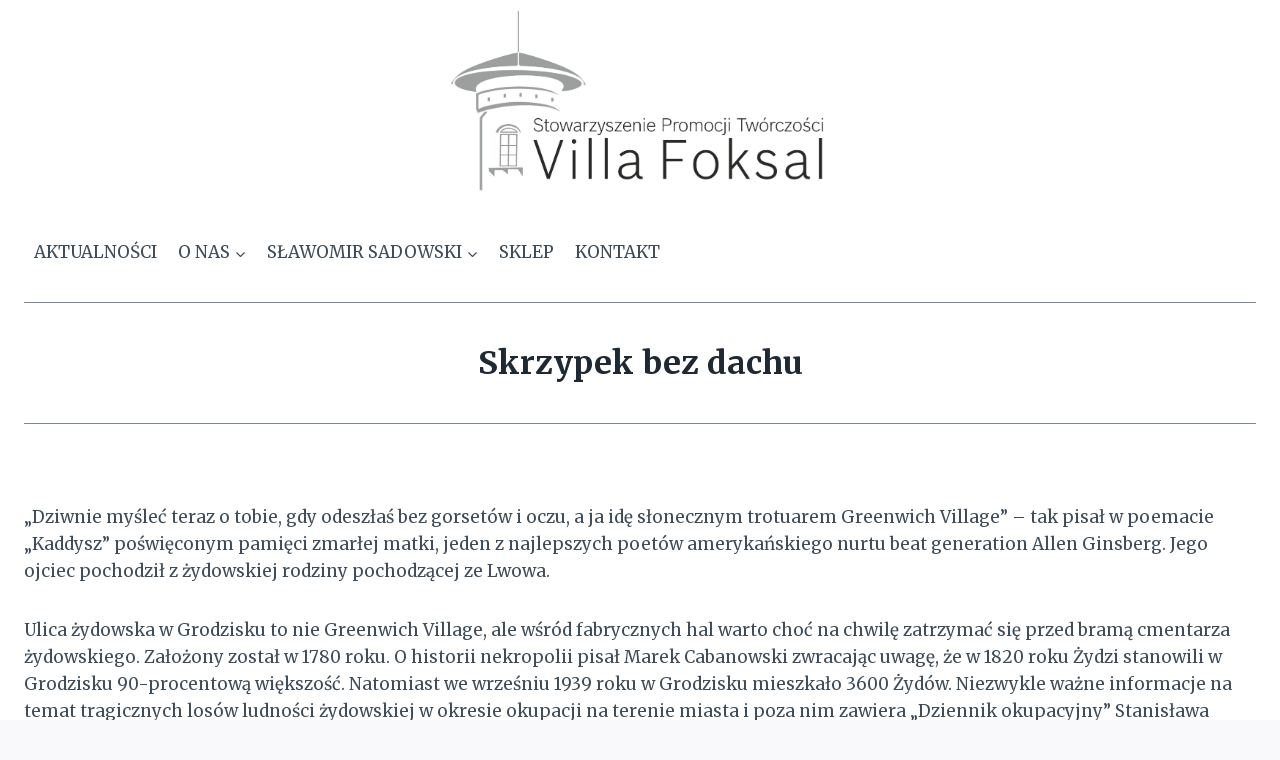

--- FILE ---
content_type: text/html; charset=UTF-8
request_url: http://villafoksal.org/skrzypek-bez-dachu/
body_size: 16408
content:
<!doctype html>
<html dir="ltr" lang="pl-PL" prefix="og: https://ogp.me/ns#" class="no-js" itemtype="https://schema.org/WebPage" itemscope>
<head>
	<meta charset="UTF-8">
	<meta name="viewport" content="width=device-width, initial-scale=1, minimum-scale=1">
	<title>Skrzypek bez dachu - Villa Foksal</title>
	<style>img:is([sizes="auto" i], [sizes^="auto," i]) { contain-intrinsic-size: 3000px 1500px }</style>
	
		<!-- All in One SEO 4.8.1.1 - aioseo.com -->
	<meta name="description" content="„Dziwnie myśleć teraz o tobie, gdy odeszłaś bez gorsetów i oczu, a ja idę słonecznym trotuarem Greenwich Village” – tak pisał w poemacie „Kaddysz” poświęconym pamięci zmarłej matki, jeden z najlepszych poetów amerykańskiego nurtu beat generation Allen Ginsberg. Jego ojciec pochodził z żydowskiej rodziny pochodzącej ze Lwowa. Ulica żydowska w Grodzisku to nie Greenwich Village," />
	<meta name="robots" content="max-image-preview:large" />
	<link rel="canonical" href="http://villafoksal.org/skrzypek-bez-dachu/" />
	<meta name="generator" content="All in One SEO (AIOSEO) 4.8.1.1" />
		<meta property="og:locale" content="pl_PL" />
		<meta property="og:site_name" content="Villa Foksal - Stowarzyszenie Promocji Twórczości" />
		<meta property="og:type" content="article" />
		<meta property="og:title" content="Skrzypek bez dachu - Villa Foksal" />
		<meta property="og:description" content="„Dziwnie myśleć teraz o tobie, gdy odeszłaś bez gorsetów i oczu, a ja idę słonecznym trotuarem Greenwich Village” – tak pisał w poemacie „Kaddysz” poświęconym pamięci zmarłej matki, jeden z najlepszych poetów amerykańskiego nurtu beat generation Allen Ginsberg. Jego ojciec pochodził z żydowskiej rodziny pochodzącej ze Lwowa. Ulica żydowska w Grodzisku to nie Greenwich Village," />
		<meta property="og:url" content="http://villafoksal.org/skrzypek-bez-dachu/" />
		<meta property="og:image" content="http://villafoksal.org/wp-content/uploads/2016/02/Logo_fundacji_Villa_Foksal.jpg" />
		<meta property="og:image:width" content="2183" />
		<meta property="og:image:height" content="1105" />
		<meta property="article:published_time" content="2016-01-22T21:39:42+00:00" />
		<meta property="article:modified_time" content="2016-01-22T21:39:42+00:00" />
		<meta name="twitter:card" content="summary_large_image" />
		<meta name="twitter:title" content="Skrzypek bez dachu - Villa Foksal" />
		<meta name="twitter:description" content="„Dziwnie myśleć teraz o tobie, gdy odeszłaś bez gorsetów i oczu, a ja idę słonecznym trotuarem Greenwich Village” – tak pisał w poemacie „Kaddysz” poświęconym pamięci zmarłej matki, jeden z najlepszych poetów amerykańskiego nurtu beat generation Allen Ginsberg. Jego ojciec pochodził z żydowskiej rodziny pochodzącej ze Lwowa. Ulica żydowska w Grodzisku to nie Greenwich Village," />
		<meta name="twitter:image" content="http://villafoksal.org/wp-content/uploads/2016/02/Logo_fundacji_Villa_Foksal.jpg" />
		<script type="application/ld+json" class="aioseo-schema">
			{"@context":"https:\/\/schema.org","@graph":[{"@type":"BreadcrumbList","@id":"http:\/\/villafoksal.org\/skrzypek-bez-dachu\/#breadcrumblist","itemListElement":[{"@type":"ListItem","@id":"http:\/\/villafoksal.org\/#listItem","position":1,"name":"Dom","item":"http:\/\/villafoksal.org\/","nextItem":{"@type":"ListItem","@id":"http:\/\/villafoksal.org\/skrzypek-bez-dachu\/#listItem","name":"Skrzypek bez dachu"}},{"@type":"ListItem","@id":"http:\/\/villafoksal.org\/skrzypek-bez-dachu\/#listItem","position":2,"name":"Skrzypek bez dachu","previousItem":{"@type":"ListItem","@id":"http:\/\/villafoksal.org\/#listItem","name":"Dom"}}]},{"@type":"Organization","@id":"http:\/\/villafoksal.org\/#organization","name":"Villa Foksal","description":"Stowarzyszenie Promocji Tw\u00f3rczo\u015bci","url":"http:\/\/villafoksal.org\/","logo":{"@type":"ImageObject","url":"http:\/\/villafoksal.org\/wp-content\/uploads\/2016\/02\/Logo_fundacji_Villa_Foksal.jpg","@id":"http:\/\/villafoksal.org\/skrzypek-bez-dachu\/#organizationLogo","width":2183,"height":1105},"image":{"@id":"http:\/\/villafoksal.org\/skrzypek-bez-dachu\/#organizationLogo"}},{"@type":"WebPage","@id":"http:\/\/villafoksal.org\/skrzypek-bez-dachu\/#webpage","url":"http:\/\/villafoksal.org\/skrzypek-bez-dachu\/","name":"Skrzypek bez dachu - Villa Foksal","description":"\u201eDziwnie my\u015ble\u0107 teraz o tobie, gdy odesz\u0142a\u015b bez gorset\u00f3w i oczu, a ja id\u0119 s\u0142onecznym trotuarem Greenwich Village\u201d \u2013 tak pisa\u0142 w poemacie \u201eKaddysz\u201d po\u015bwi\u0119conym pami\u0119ci zmar\u0142ej matki, jeden z najlepszych poet\u00f3w ameryka\u0144skiego nurtu beat generation Allen Ginsberg. Jego ojciec pochodzi\u0142 z \u017cydowskiej rodziny pochodz\u0105cej ze Lwowa. Ulica \u017cydowska w Grodzisku to nie Greenwich Village,","inLanguage":"pl-PL","isPartOf":{"@id":"http:\/\/villafoksal.org\/#website"},"breadcrumb":{"@id":"http:\/\/villafoksal.org\/skrzypek-bez-dachu\/#breadcrumblist"},"datePublished":"2016-01-22T22:39:42+01:00","dateModified":"2016-01-22T22:39:42+01:00"},{"@type":"WebSite","@id":"http:\/\/villafoksal.org\/#website","url":"http:\/\/villafoksal.org\/","name":"Villa Foksal","description":"Stowarzyszenie Promocji Tw\u00f3rczo\u015bci","inLanguage":"pl-PL","publisher":{"@id":"http:\/\/villafoksal.org\/#organization"}}]}
		</script>
		<!-- All in One SEO -->

<link rel="alternate" type="application/rss+xml" title="Villa Foksal &raquo; Kanał z wpisami" href="http://villafoksal.org/feed/" />
<link rel="alternate" type="application/rss+xml" title="Villa Foksal &raquo; Kanał z komentarzami" href="http://villafoksal.org/comments/feed/" />
			<script>document.documentElement.classList.remove( 'no-js' );</script>
			<script>
window._wpemojiSettings = {"baseUrl":"https:\/\/s.w.org\/images\/core\/emoji\/15.0.3\/72x72\/","ext":".png","svgUrl":"https:\/\/s.w.org\/images\/core\/emoji\/15.0.3\/svg\/","svgExt":".svg","source":{"concatemoji":"http:\/\/villafoksal.org\/wp-includes\/js\/wp-emoji-release.min.js?ver=6.7.4"}};
/*! This file is auto-generated */
!function(i,n){var o,s,e;function c(e){try{var t={supportTests:e,timestamp:(new Date).valueOf()};sessionStorage.setItem(o,JSON.stringify(t))}catch(e){}}function p(e,t,n){e.clearRect(0,0,e.canvas.width,e.canvas.height),e.fillText(t,0,0);var t=new Uint32Array(e.getImageData(0,0,e.canvas.width,e.canvas.height).data),r=(e.clearRect(0,0,e.canvas.width,e.canvas.height),e.fillText(n,0,0),new Uint32Array(e.getImageData(0,0,e.canvas.width,e.canvas.height).data));return t.every(function(e,t){return e===r[t]})}function u(e,t,n){switch(t){case"flag":return n(e,"\ud83c\udff3\ufe0f\u200d\u26a7\ufe0f","\ud83c\udff3\ufe0f\u200b\u26a7\ufe0f")?!1:!n(e,"\ud83c\uddfa\ud83c\uddf3","\ud83c\uddfa\u200b\ud83c\uddf3")&&!n(e,"\ud83c\udff4\udb40\udc67\udb40\udc62\udb40\udc65\udb40\udc6e\udb40\udc67\udb40\udc7f","\ud83c\udff4\u200b\udb40\udc67\u200b\udb40\udc62\u200b\udb40\udc65\u200b\udb40\udc6e\u200b\udb40\udc67\u200b\udb40\udc7f");case"emoji":return!n(e,"\ud83d\udc26\u200d\u2b1b","\ud83d\udc26\u200b\u2b1b")}return!1}function f(e,t,n){var r="undefined"!=typeof WorkerGlobalScope&&self instanceof WorkerGlobalScope?new OffscreenCanvas(300,150):i.createElement("canvas"),a=r.getContext("2d",{willReadFrequently:!0}),o=(a.textBaseline="top",a.font="600 32px Arial",{});return e.forEach(function(e){o[e]=t(a,e,n)}),o}function t(e){var t=i.createElement("script");t.src=e,t.defer=!0,i.head.appendChild(t)}"undefined"!=typeof Promise&&(o="wpEmojiSettingsSupports",s=["flag","emoji"],n.supports={everything:!0,everythingExceptFlag:!0},e=new Promise(function(e){i.addEventListener("DOMContentLoaded",e,{once:!0})}),new Promise(function(t){var n=function(){try{var e=JSON.parse(sessionStorage.getItem(o));if("object"==typeof e&&"number"==typeof e.timestamp&&(new Date).valueOf()<e.timestamp+604800&&"object"==typeof e.supportTests)return e.supportTests}catch(e){}return null}();if(!n){if("undefined"!=typeof Worker&&"undefined"!=typeof OffscreenCanvas&&"undefined"!=typeof URL&&URL.createObjectURL&&"undefined"!=typeof Blob)try{var e="postMessage("+f.toString()+"("+[JSON.stringify(s),u.toString(),p.toString()].join(",")+"));",r=new Blob([e],{type:"text/javascript"}),a=new Worker(URL.createObjectURL(r),{name:"wpTestEmojiSupports"});return void(a.onmessage=function(e){c(n=e.data),a.terminate(),t(n)})}catch(e){}c(n=f(s,u,p))}t(n)}).then(function(e){for(var t in e)n.supports[t]=e[t],n.supports.everything=n.supports.everything&&n.supports[t],"flag"!==t&&(n.supports.everythingExceptFlag=n.supports.everythingExceptFlag&&n.supports[t]);n.supports.everythingExceptFlag=n.supports.everythingExceptFlag&&!n.supports.flag,n.DOMReady=!1,n.readyCallback=function(){n.DOMReady=!0}}).then(function(){return e}).then(function(){var e;n.supports.everything||(n.readyCallback(),(e=n.source||{}).concatemoji?t(e.concatemoji):e.wpemoji&&e.twemoji&&(t(e.twemoji),t(e.wpemoji)))}))}((window,document),window._wpemojiSettings);
</script>
<style id='wp-emoji-styles-inline-css'>

	img.wp-smiley, img.emoji {
		display: inline !important;
		border: none !important;
		box-shadow: none !important;
		height: 1em !important;
		width: 1em !important;
		margin: 0 0.07em !important;
		vertical-align: -0.1em !important;
		background: none !important;
		padding: 0 !important;
	}
</style>
<link rel='stylesheet' id='wp-block-library-css' href='http://villafoksal.org/wp-includes/css/dist/block-library/style.min.css?ver=6.7.4' media='all' />
<style id='classic-theme-styles-inline-css'>
/*! This file is auto-generated */
.wp-block-button__link{color:#fff;background-color:#32373c;border-radius:9999px;box-shadow:none;text-decoration:none;padding:calc(.667em + 2px) calc(1.333em + 2px);font-size:1.125em}.wp-block-file__button{background:#32373c;color:#fff;text-decoration:none}
</style>
<style id='global-styles-inline-css'>
:root{--wp--preset--aspect-ratio--square: 1;--wp--preset--aspect-ratio--4-3: 4/3;--wp--preset--aspect-ratio--3-4: 3/4;--wp--preset--aspect-ratio--3-2: 3/2;--wp--preset--aspect-ratio--2-3: 2/3;--wp--preset--aspect-ratio--16-9: 16/9;--wp--preset--aspect-ratio--9-16: 9/16;--wp--preset--color--black: #000000;--wp--preset--color--cyan-bluish-gray: #abb8c3;--wp--preset--color--white: #ffffff;--wp--preset--color--pale-pink: #f78da7;--wp--preset--color--vivid-red: #cf2e2e;--wp--preset--color--luminous-vivid-orange: #ff6900;--wp--preset--color--luminous-vivid-amber: #fcb900;--wp--preset--color--light-green-cyan: #7bdcb5;--wp--preset--color--vivid-green-cyan: #00d084;--wp--preset--color--pale-cyan-blue: #8ed1fc;--wp--preset--color--vivid-cyan-blue: #0693e3;--wp--preset--color--vivid-purple: #9b51e0;--wp--preset--color--theme-palette-1: var(--global-palette1);--wp--preset--color--theme-palette-2: var(--global-palette2);--wp--preset--color--theme-palette-3: var(--global-palette3);--wp--preset--color--theme-palette-4: var(--global-palette4);--wp--preset--color--theme-palette-5: var(--global-palette5);--wp--preset--color--theme-palette-6: var(--global-palette6);--wp--preset--color--theme-palette-7: var(--global-palette7);--wp--preset--color--theme-palette-8: var(--global-palette8);--wp--preset--color--theme-palette-9: var(--global-palette9);--wp--preset--color--theme-palette-10: var(--global-palette10);--wp--preset--color--theme-palette-11: var(--global-palette11);--wp--preset--color--theme-palette-12: var(--global-palette12);--wp--preset--color--theme-palette-13: var(--global-palette13);--wp--preset--color--theme-palette-14: var(--global-palette14);--wp--preset--color--theme-palette-15: var(--global-palette15);--wp--preset--gradient--vivid-cyan-blue-to-vivid-purple: linear-gradient(135deg,rgba(6,147,227,1) 0%,rgb(155,81,224) 100%);--wp--preset--gradient--light-green-cyan-to-vivid-green-cyan: linear-gradient(135deg,rgb(122,220,180) 0%,rgb(0,208,130) 100%);--wp--preset--gradient--luminous-vivid-amber-to-luminous-vivid-orange: linear-gradient(135deg,rgba(252,185,0,1) 0%,rgba(255,105,0,1) 100%);--wp--preset--gradient--luminous-vivid-orange-to-vivid-red: linear-gradient(135deg,rgba(255,105,0,1) 0%,rgb(207,46,46) 100%);--wp--preset--gradient--very-light-gray-to-cyan-bluish-gray: linear-gradient(135deg,rgb(238,238,238) 0%,rgb(169,184,195) 100%);--wp--preset--gradient--cool-to-warm-spectrum: linear-gradient(135deg,rgb(74,234,220) 0%,rgb(151,120,209) 20%,rgb(207,42,186) 40%,rgb(238,44,130) 60%,rgb(251,105,98) 80%,rgb(254,248,76) 100%);--wp--preset--gradient--blush-light-purple: linear-gradient(135deg,rgb(255,206,236) 0%,rgb(152,150,240) 100%);--wp--preset--gradient--blush-bordeaux: linear-gradient(135deg,rgb(254,205,165) 0%,rgb(254,45,45) 50%,rgb(107,0,62) 100%);--wp--preset--gradient--luminous-dusk: linear-gradient(135deg,rgb(255,203,112) 0%,rgb(199,81,192) 50%,rgb(65,88,208) 100%);--wp--preset--gradient--pale-ocean: linear-gradient(135deg,rgb(255,245,203) 0%,rgb(182,227,212) 50%,rgb(51,167,181) 100%);--wp--preset--gradient--electric-grass: linear-gradient(135deg,rgb(202,248,128) 0%,rgb(113,206,126) 100%);--wp--preset--gradient--midnight: linear-gradient(135deg,rgb(2,3,129) 0%,rgb(40,116,252) 100%);--wp--preset--font-size--small: var(--global-font-size-small);--wp--preset--font-size--medium: var(--global-font-size-medium);--wp--preset--font-size--large: var(--global-font-size-large);--wp--preset--font-size--x-large: 42px;--wp--preset--font-size--larger: var(--global-font-size-larger);--wp--preset--font-size--xxlarge: var(--global-font-size-xxlarge);--wp--preset--spacing--20: 0.44rem;--wp--preset--spacing--30: 0.67rem;--wp--preset--spacing--40: 1rem;--wp--preset--spacing--50: 1.5rem;--wp--preset--spacing--60: 2.25rem;--wp--preset--spacing--70: 3.38rem;--wp--preset--spacing--80: 5.06rem;--wp--preset--shadow--natural: 6px 6px 9px rgba(0, 0, 0, 0.2);--wp--preset--shadow--deep: 12px 12px 50px rgba(0, 0, 0, 0.4);--wp--preset--shadow--sharp: 6px 6px 0px rgba(0, 0, 0, 0.2);--wp--preset--shadow--outlined: 6px 6px 0px -3px rgba(255, 255, 255, 1), 6px 6px rgba(0, 0, 0, 1);--wp--preset--shadow--crisp: 6px 6px 0px rgba(0, 0, 0, 1);}:where(.is-layout-flex){gap: 0.5em;}:where(.is-layout-grid){gap: 0.5em;}body .is-layout-flex{display: flex;}.is-layout-flex{flex-wrap: wrap;align-items: center;}.is-layout-flex > :is(*, div){margin: 0;}body .is-layout-grid{display: grid;}.is-layout-grid > :is(*, div){margin: 0;}:where(.wp-block-columns.is-layout-flex){gap: 2em;}:where(.wp-block-columns.is-layout-grid){gap: 2em;}:where(.wp-block-post-template.is-layout-flex){gap: 1.25em;}:where(.wp-block-post-template.is-layout-grid){gap: 1.25em;}.has-black-color{color: var(--wp--preset--color--black) !important;}.has-cyan-bluish-gray-color{color: var(--wp--preset--color--cyan-bluish-gray) !important;}.has-white-color{color: var(--wp--preset--color--white) !important;}.has-pale-pink-color{color: var(--wp--preset--color--pale-pink) !important;}.has-vivid-red-color{color: var(--wp--preset--color--vivid-red) !important;}.has-luminous-vivid-orange-color{color: var(--wp--preset--color--luminous-vivid-orange) !important;}.has-luminous-vivid-amber-color{color: var(--wp--preset--color--luminous-vivid-amber) !important;}.has-light-green-cyan-color{color: var(--wp--preset--color--light-green-cyan) !important;}.has-vivid-green-cyan-color{color: var(--wp--preset--color--vivid-green-cyan) !important;}.has-pale-cyan-blue-color{color: var(--wp--preset--color--pale-cyan-blue) !important;}.has-vivid-cyan-blue-color{color: var(--wp--preset--color--vivid-cyan-blue) !important;}.has-vivid-purple-color{color: var(--wp--preset--color--vivid-purple) !important;}.has-black-background-color{background-color: var(--wp--preset--color--black) !important;}.has-cyan-bluish-gray-background-color{background-color: var(--wp--preset--color--cyan-bluish-gray) !important;}.has-white-background-color{background-color: var(--wp--preset--color--white) !important;}.has-pale-pink-background-color{background-color: var(--wp--preset--color--pale-pink) !important;}.has-vivid-red-background-color{background-color: var(--wp--preset--color--vivid-red) !important;}.has-luminous-vivid-orange-background-color{background-color: var(--wp--preset--color--luminous-vivid-orange) !important;}.has-luminous-vivid-amber-background-color{background-color: var(--wp--preset--color--luminous-vivid-amber) !important;}.has-light-green-cyan-background-color{background-color: var(--wp--preset--color--light-green-cyan) !important;}.has-vivid-green-cyan-background-color{background-color: var(--wp--preset--color--vivid-green-cyan) !important;}.has-pale-cyan-blue-background-color{background-color: var(--wp--preset--color--pale-cyan-blue) !important;}.has-vivid-cyan-blue-background-color{background-color: var(--wp--preset--color--vivid-cyan-blue) !important;}.has-vivid-purple-background-color{background-color: var(--wp--preset--color--vivid-purple) !important;}.has-black-border-color{border-color: var(--wp--preset--color--black) !important;}.has-cyan-bluish-gray-border-color{border-color: var(--wp--preset--color--cyan-bluish-gray) !important;}.has-white-border-color{border-color: var(--wp--preset--color--white) !important;}.has-pale-pink-border-color{border-color: var(--wp--preset--color--pale-pink) !important;}.has-vivid-red-border-color{border-color: var(--wp--preset--color--vivid-red) !important;}.has-luminous-vivid-orange-border-color{border-color: var(--wp--preset--color--luminous-vivid-orange) !important;}.has-luminous-vivid-amber-border-color{border-color: var(--wp--preset--color--luminous-vivid-amber) !important;}.has-light-green-cyan-border-color{border-color: var(--wp--preset--color--light-green-cyan) !important;}.has-vivid-green-cyan-border-color{border-color: var(--wp--preset--color--vivid-green-cyan) !important;}.has-pale-cyan-blue-border-color{border-color: var(--wp--preset--color--pale-cyan-blue) !important;}.has-vivid-cyan-blue-border-color{border-color: var(--wp--preset--color--vivid-cyan-blue) !important;}.has-vivid-purple-border-color{border-color: var(--wp--preset--color--vivid-purple) !important;}.has-vivid-cyan-blue-to-vivid-purple-gradient-background{background: var(--wp--preset--gradient--vivid-cyan-blue-to-vivid-purple) !important;}.has-light-green-cyan-to-vivid-green-cyan-gradient-background{background: var(--wp--preset--gradient--light-green-cyan-to-vivid-green-cyan) !important;}.has-luminous-vivid-amber-to-luminous-vivid-orange-gradient-background{background: var(--wp--preset--gradient--luminous-vivid-amber-to-luminous-vivid-orange) !important;}.has-luminous-vivid-orange-to-vivid-red-gradient-background{background: var(--wp--preset--gradient--luminous-vivid-orange-to-vivid-red) !important;}.has-very-light-gray-to-cyan-bluish-gray-gradient-background{background: var(--wp--preset--gradient--very-light-gray-to-cyan-bluish-gray) !important;}.has-cool-to-warm-spectrum-gradient-background{background: var(--wp--preset--gradient--cool-to-warm-spectrum) !important;}.has-blush-light-purple-gradient-background{background: var(--wp--preset--gradient--blush-light-purple) !important;}.has-blush-bordeaux-gradient-background{background: var(--wp--preset--gradient--blush-bordeaux) !important;}.has-luminous-dusk-gradient-background{background: var(--wp--preset--gradient--luminous-dusk) !important;}.has-pale-ocean-gradient-background{background: var(--wp--preset--gradient--pale-ocean) !important;}.has-electric-grass-gradient-background{background: var(--wp--preset--gradient--electric-grass) !important;}.has-midnight-gradient-background{background: var(--wp--preset--gradient--midnight) !important;}.has-small-font-size{font-size: var(--wp--preset--font-size--small) !important;}.has-medium-font-size{font-size: var(--wp--preset--font-size--medium) !important;}.has-large-font-size{font-size: var(--wp--preset--font-size--large) !important;}.has-x-large-font-size{font-size: var(--wp--preset--font-size--x-large) !important;}
:where(.wp-block-post-template.is-layout-flex){gap: 1.25em;}:where(.wp-block-post-template.is-layout-grid){gap: 1.25em;}
:where(.wp-block-columns.is-layout-flex){gap: 2em;}:where(.wp-block-columns.is-layout-grid){gap: 2em;}
:root :where(.wp-block-pullquote){font-size: 1.5em;line-height: 1.6;}
</style>
<link rel='stylesheet' id='kadence-global-css' href='http://villafoksal.org/wp-content/themes/kadence/assets/css/global.min.css?ver=1.4.0' media='all' />
<style id='kadence-global-inline-css'>
/* Kadence Base CSS */
:root{--global-palette1:#e47b02;--global-palette2:#ed8f0c;--global-palette3:#1f2933;--global-palette4:#3e4c59;--global-palette5:#52606d;--global-palette6:#7b8794;--global-palette7:#f3f4f7;--global-palette8:#f9f9fb;--global-palette9:#ffffff;--global-palette10:oklch(from var(--global-palette1) calc(l + 0.10 * (1 - l)) calc(c * 1.00) calc(h + 180) / 100%);--global-palette11:#13612e;--global-palette12:#1159af;--global-palette13:#b82105;--global-palette14:#f7630c;--global-palette15:#f5a524;--global-palette9rgb:255, 255, 255;--global-palette-highlight:var(--global-palette1);--global-palette-highlight-alt:var(--global-palette2);--global-palette-highlight-alt2:var(--global-palette9);--global-palette-btn-bg:var(--global-palette1);--global-palette-btn-bg-hover:var(--global-palette2);--global-palette-btn:#ffffff;--global-palette-btn-hover:#ffffff;--global-palette-btn-sec-bg:var(--global-palette7);--global-palette-btn-sec-bg-hover:var(--global-palette2);--global-palette-btn-sec:var(--global-palette3);--global-palette-btn-sec-hover:var(--global-palette9);--global-body-font-family:Merriweather, var(--global-fallback-font);--global-heading-font-family:inherit;--global-primary-nav-font-family:inherit;--global-fallback-font:sans-serif;--global-display-fallback-font:sans-serif;--global-content-width:1290px;--global-content-wide-width:calc(1290px + 230px);--global-content-narrow-width:842px;--global-content-edge-padding:1.5rem;--global-content-boxed-padding:2rem;--global-calc-content-width:calc(1290px - var(--global-content-edge-padding) - var(--global-content-edge-padding) );--wp--style--global--content-size:var(--global-calc-content-width);}.wp-site-blocks{--global-vw:calc( 100vw - ( 0.5 * var(--scrollbar-offset)));}body{background:var(--global-palette8);}body, input, select, optgroup, textarea{font-style:normal;font-weight:normal;font-size:17px;line-height:1.6;font-family:var(--global-body-font-family);color:var(--global-palette4);}.content-bg, body.content-style-unboxed .site{background:var(--global-palette9);}h1,h2,h3,h4,h5,h6{font-family:var(--global-heading-font-family);}h1{font-weight:700;font-size:32px;line-height:1.5;color:var(--global-palette3);}h2{font-style:normal;font-weight:700;font-size:28px;line-height:1.5;color:var(--global-palette3);}h3{font-weight:700;font-size:24px;line-height:1.5;color:var(--global-palette3);}h4{font-weight:700;font-size:22px;line-height:1.5;color:var(--global-palette4);}h5{font-weight:700;font-size:20px;line-height:1.5;color:var(--global-palette4);}h6{font-weight:700;font-size:18px;line-height:1.5;color:var(--global-palette5);}.entry-hero .kadence-breadcrumbs{max-width:1290px;}.site-container, .site-header-row-layout-contained, .site-footer-row-layout-contained, .entry-hero-layout-contained, .comments-area, .alignfull > .wp-block-cover__inner-container, .alignwide > .wp-block-cover__inner-container{max-width:var(--global-content-width);}.content-width-narrow .content-container.site-container, .content-width-narrow .hero-container.site-container{max-width:var(--global-content-narrow-width);}@media all and (min-width: 1520px){.wp-site-blocks .content-container  .alignwide{margin-left:-115px;margin-right:-115px;width:unset;max-width:unset;}}@media all and (min-width: 1102px){.content-width-narrow .wp-site-blocks .content-container .alignwide{margin-left:-130px;margin-right:-130px;width:unset;max-width:unset;}}.content-style-boxed .wp-site-blocks .entry-content .alignwide{margin-left:calc( -1 * var( --global-content-boxed-padding ) );margin-right:calc( -1 * var( --global-content-boxed-padding ) );}.content-area{margin-top:5rem;margin-bottom:5rem;}@media all and (max-width: 1024px){.content-area{margin-top:3rem;margin-bottom:3rem;}}@media all and (max-width: 767px){.content-area{margin-top:2rem;margin-bottom:2rem;}}@media all and (max-width: 1024px){:root{--global-content-boxed-padding:2rem;}}@media all and (max-width: 767px){:root{--global-content-boxed-padding:1.5rem;}}.entry-content-wrap{padding:2rem;}@media all and (max-width: 1024px){.entry-content-wrap{padding:2rem;}}@media all and (max-width: 767px){.entry-content-wrap{padding:1.5rem;}}.entry.single-entry{box-shadow:0px 15px 15px -10px rgba(0,0,0,0.05);}.entry.loop-entry{box-shadow:0px 15px 15px -10px rgba(0,0,0,0.05);}.loop-entry .entry-content-wrap{padding:2rem;}@media all and (max-width: 1024px){.loop-entry .entry-content-wrap{padding:2rem;}}@media all and (max-width: 767px){.loop-entry .entry-content-wrap{padding:1.5rem;}}button, .button, .wp-block-button__link, input[type="button"], input[type="reset"], input[type="submit"], .fl-button, .elementor-button-wrapper .elementor-button, .wc-block-components-checkout-place-order-button, .wc-block-cart__submit{box-shadow:0px 0px 0px -7px rgba(0,0,0,0);}button:hover, button:focus, button:active, .button:hover, .button:focus, .button:active, .wp-block-button__link:hover, .wp-block-button__link:focus, .wp-block-button__link:active, input[type="button"]:hover, input[type="button"]:focus, input[type="button"]:active, input[type="reset"]:hover, input[type="reset"]:focus, input[type="reset"]:active, input[type="submit"]:hover, input[type="submit"]:focus, input[type="submit"]:active, .elementor-button-wrapper .elementor-button:hover, .elementor-button-wrapper .elementor-button:focus, .elementor-button-wrapper .elementor-button:active, .wc-block-cart__submit:hover{box-shadow:0px 15px 25px -7px rgba(0,0,0,0.1);}.kb-button.kb-btn-global-outline.kb-btn-global-inherit{padding-top:calc(px - 2px);padding-right:calc(px - 2px);padding-bottom:calc(px - 2px);padding-left:calc(px - 2px);}@media all and (min-width: 1025px){.transparent-header .entry-hero .entry-hero-container-inner{padding-top:calc(60px + 100px);}}@media all and (max-width: 1024px){.mobile-transparent-header .entry-hero .entry-hero-container-inner{padding-top:60px;}}@media all and (max-width: 767px){.mobile-transparent-header .entry-hero .entry-hero-container-inner{padding-top:60px;}}.wp-site-blocks .entry-hero-container-inner{background:var(--global-palette9);}#kt-scroll-up-reader, #kt-scroll-up{border-radius:0px 0px 0px 0px;bottom:50px;font-size:1.2em;padding:0.4em 0.4em 0.4em 0.4em;}#kt-scroll-up-reader.scroll-up-side-right, #kt-scroll-up.scroll-up-side-right{right:30px;}#kt-scroll-up-reader.scroll-up-side-left, #kt-scroll-up.scroll-up-side-left{left:30px;}.page-hero-section .entry-hero-container-inner{border-top:1px solid var(--global-palette6);border-bottom:1px solid var(--global-palette6);}.entry-hero.page-hero-section .entry-header{min-height:120px;}.comment-metadata a:not(.comment-edit-link), .comment-body .edit-link:before{display:none;}
/* Kadence Header CSS */
@media all and (max-width: 1024px){.mobile-transparent-header #masthead{position:absolute;left:0px;right:0px;z-index:100;}.kadence-scrollbar-fixer.mobile-transparent-header #masthead{right:var(--scrollbar-offset,0);}.mobile-transparent-header #masthead, .mobile-transparent-header .site-top-header-wrap .site-header-row-container-inner, .mobile-transparent-header .site-main-header-wrap .site-header-row-container-inner, .mobile-transparent-header .site-bottom-header-wrap .site-header-row-container-inner{background:transparent;}.site-header-row-tablet-layout-fullwidth, .site-header-row-tablet-layout-standard{padding:0px;}}@media all and (min-width: 1025px){.transparent-header #masthead{position:absolute;left:0px;right:0px;z-index:100;}.transparent-header.kadence-scrollbar-fixer #masthead{right:var(--scrollbar-offset,0);}.transparent-header #masthead, .transparent-header .site-top-header-wrap .site-header-row-container-inner, .transparent-header .site-main-header-wrap .site-header-row-container-inner, .transparent-header .site-bottom-header-wrap .site-header-row-container-inner{background:transparent;}}.site-branding a.brand img{max-width:400px;}.site-branding a.brand img.svg-logo-image{width:400px;}@media all and (max-width: 1024px){.site-branding a.brand img{max-width:300px;}.site-branding a.brand img.svg-logo-image{width:300px;}}@media all and (max-width: 767px){.site-branding a.brand img{max-width:200px;}.site-branding a.brand img.svg-logo-image{width:200px;}}.site-branding{padding:0px 0px 0px 0px;}@media all and (max-width: 1024px){.site-branding .site-title{font-size:35px;}}@media all and (max-width: 767px){.site-branding .site-title{font-size:20px;}}#masthead, #masthead .kadence-sticky-header.item-is-fixed:not(.item-at-start):not(.site-header-row-container):not(.site-main-header-wrap), #masthead .kadence-sticky-header.item-is-fixed:not(.item-at-start) > .site-header-row-container-inner{background:var(--global-palette9);}.site-main-header-inner-wrap{min-height:60px;}.site-bottom-header-inner-wrap{min-height:100px;}.site-main-header-wrap.site-header-row-container.site-header-focus-item.site-header-row-layout-standard.kadence-sticky-header.item-is-fixed.item-is-stuck, .site-header-upper-inner-wrap.kadence-sticky-header.item-is-fixed.item-is-stuck, .site-header-inner-wrap.kadence-sticky-header.item-is-fixed.item-is-stuck, .site-top-header-wrap.site-header-row-container.site-header-focus-item.site-header-row-layout-standard.kadence-sticky-header.item-is-fixed.item-is-stuck, .site-bottom-header-wrap.site-header-row-container.site-header-focus-item.site-header-row-layout-standard.kadence-sticky-header.item-is-fixed.item-is-stuck{box-shadow:0px 0px 0px 0px rgba(0,0,0,0);}.header-navigation[class*="header-navigation-style-underline"] .header-menu-container.primary-menu-container>ul>li>a:after{width:calc( 100% - 1.2em);}.main-navigation .primary-menu-container > ul > li.menu-item > a{padding-left:calc(1.2em / 2);padding-right:calc(1.2em / 2);padding-top:0.6em;padding-bottom:0.6em;color:var(--global-palette4);}.main-navigation .primary-menu-container > ul > li.menu-item .dropdown-nav-special-toggle{right:calc(1.2em / 2);}.main-navigation .primary-menu-container > ul li.menu-item > a{font-style:normal;font-weight:normal;text-transform:uppercase;}.main-navigation .primary-menu-container > ul > li.menu-item > a:hover{color:var(--global-palette-highlight);}.main-navigation .primary-menu-container > ul > li.menu-item.current-menu-item > a{color:var(--global-palette3);}.header-navigation .header-menu-container ul ul.sub-menu, .header-navigation .header-menu-container ul ul.submenu{box-shadow:0px 2px 13px 0px rgba(0,0,0,0.1);}.header-navigation .header-menu-container ul ul li.menu-item, .header-menu-container ul.menu > li.kadence-menu-mega-enabled > ul > li.menu-item > a{border-bottom:1px solid rgba(255,255,255,0.1);background:var(--global-palette3);border-radius:0px 0px 0px 0px;}.header-navigation .header-menu-container ul ul li.menu-item > a{width:200px;padding-top:1em;padding-bottom:1em;color:var(--global-palette8);font-size:12px;}.header-navigation .header-menu-container ul ul li.menu-item > a:hover{color:var(--global-palette9);background:var(--global-palette1);border-radius:0px 0px 0px 0px;}.header-navigation .header-menu-container ul ul li.menu-item.current-menu-item > a{color:var(--global-palette9);background:var(--global-palette4);border-radius:0px 0px 0px 0px;}.mobile-toggle-open-container .menu-toggle-open, .mobile-toggle-open-container .menu-toggle-open:focus{color:var(--global-palette5);padding:0.4em 0.6em 0.4em 0.6em;font-size:14px;}.mobile-toggle-open-container .menu-toggle-open.menu-toggle-style-bordered{border:1px solid currentColor;}.mobile-toggle-open-container .menu-toggle-open .menu-toggle-icon{font-size:24px;}.mobile-toggle-open-container .menu-toggle-open:hover, .mobile-toggle-open-container .menu-toggle-open:focus-visible{color:var(--global-palette-highlight);}.mobile-navigation ul li{font-size:14px;}.mobile-navigation ul li a{padding-top:1em;padding-bottom:1em;}.mobile-navigation ul li > a, .mobile-navigation ul li.menu-item-has-children > .drawer-nav-drop-wrap{color:var(--global-palette3);}.mobile-navigation ul li > a:hover, .mobile-navigation ul li.menu-item-has-children > .drawer-nav-drop-wrap:hover{color:var(--global-palette3);}.mobile-navigation ul li.current-menu-item > a, .mobile-navigation ul li.current-menu-item.menu-item-has-children > .drawer-nav-drop-wrap{color:var(--global-palette-highlight);}.mobile-navigation ul li.menu-item-has-children .drawer-nav-drop-wrap, .mobile-navigation ul li:not(.menu-item-has-children) a{border-bottom:1px solid var(--global-palette6);}.mobile-navigation:not(.drawer-navigation-parent-toggle-true) ul li.menu-item-has-children .drawer-nav-drop-wrap button{border-left:1px solid var(--global-palette6);}#mobile-drawer .drawer-inner, #mobile-drawer.popup-drawer-layout-fullwidth.popup-drawer-animation-slice .pop-portion-bg, #mobile-drawer.popup-drawer-layout-fullwidth.popup-drawer-animation-slice.pop-animated.show-drawer .drawer-inner{background:var(--global-palette9);}#mobile-drawer .drawer-header .drawer-toggle{padding:0.6em 0.15em 0.6em 0.15em;font-size:24px;}#mobile-drawer .drawer-header .drawer-toggle, #mobile-drawer .drawer-header .drawer-toggle:focus{color:var(--global-palette3);}#mobile-drawer .drawer-header .drawer-toggle:hover, #mobile-drawer .drawer-header .drawer-toggle:focus:hover{color:var(--global-palette3);}
/* Kadence Footer CSS */
#colophon{background:var(--global-palette7);}.site-middle-footer-inner-wrap{padding-top:10px;padding-bottom:5px;grid-column-gap:30px;grid-row-gap:30px;}.site-middle-footer-inner-wrap .widget{margin-bottom:30px;}.site-middle-footer-inner-wrap .site-footer-section:not(:last-child):after{right:calc(-30px / 2);}.site-top-footer-inner-wrap{padding-top:50px;padding-bottom:15px;grid-column-gap:30px;grid-row-gap:30px;}.site-top-footer-inner-wrap .widget{margin-bottom:30px;}.site-top-footer-inner-wrap .site-footer-section:not(:last-child):after{right:calc(-30px / 2);}.site-bottom-footer-inner-wrap{padding-top:0px;padding-bottom:15px;grid-column-gap:30px;}.site-bottom-footer-inner-wrap .widget{margin-bottom:30px;}.site-bottom-footer-inner-wrap .site-footer-section:not(:last-child):after{right:calc(-30px / 2);}#colophon .footer-html{margin:10px 0px 10px 0px;}#colophon .footer-navigation .footer-menu-container > ul > li > a{padding-left:calc(1.2em / 2);padding-right:calc(1.2em / 2);padding-top:calc(0.6em / 2);padding-bottom:calc(0.6em / 2);color:var(--global-palette5);}#colophon .footer-navigation .footer-menu-container > ul li a:hover{color:var(--global-palette-highlight);}#colophon .footer-navigation .footer-menu-container > ul li.current-menu-item > a{color:var(--global-palette3);}
</style>
<style id='kadence-blocks-global-variables-inline-css'>
:root {--global-kb-font-size-sm:clamp(0.8rem, 0.73rem + 0.217vw, 0.9rem);--global-kb-font-size-md:clamp(1.1rem, 0.995rem + 0.326vw, 1.25rem);--global-kb-font-size-lg:clamp(1.75rem, 1.576rem + 0.543vw, 2rem);--global-kb-font-size-xl:clamp(2.25rem, 1.728rem + 1.63vw, 3rem);--global-kb-font-size-xxl:clamp(2.5rem, 1.456rem + 3.26vw, 4rem);--global-kb-font-size-xxxl:clamp(2.75rem, 0.489rem + 7.065vw, 6rem);}
</style>
<link rel="https://api.w.org/" href="http://villafoksal.org/wp-json/" /><link rel="alternate" title="JSON" type="application/json" href="http://villafoksal.org/wp-json/wp/v2/pages/273" /><link rel="EditURI" type="application/rsd+xml" title="RSD" href="http://villafoksal.org/xmlrpc.php?rsd" />
<meta name="generator" content="WordPress 6.7.4" />
<link rel='shortlink' href='http://villafoksal.org/?p=273' />
<link rel="alternate" title="oEmbed (JSON)" type="application/json+oembed" href="http://villafoksal.org/wp-json/oembed/1.0/embed?url=http%3A%2F%2Fvillafoksal.org%2Fskrzypek-bez-dachu%2F" />
<link rel="alternate" title="oEmbed (XML)" type="text/xml+oembed" href="http://villafoksal.org/wp-json/oembed/1.0/embed?url=http%3A%2F%2Fvillafoksal.org%2Fskrzypek-bez-dachu%2F&#038;format=xml" />

		<!-- GA Google Analytics @ https://m0n.co/ga -->
		<script async src="https://www.googletagmanager.com/gtag/js?id=G-XHCMPEKW5N"></script>
		<script>
			window.dataLayer = window.dataLayer || [];
			function gtag(){dataLayer.push(arguments);}
			gtag('js', new Date());
			gtag('config', 'G-XHCMPEKW5N');
		</script>

	<link rel="preload" id="kadence-header-preload" href="http://villafoksal.org/wp-content/themes/kadence/assets/css/header.min.css?ver=1.4.0" as="style">
<link rel="preload" id="kadence-content-preload" href="http://villafoksal.org/wp-content/themes/kadence/assets/css/content.min.css?ver=1.4.0" as="style">
<link rel="preload" id="kadence-footer-preload" href="http://villafoksal.org/wp-content/themes/kadence/assets/css/footer.min.css?ver=1.4.0" as="style">
<link rel='stylesheet' id='kadence-fonts-gfonts-css' href='https://fonts.googleapis.com/css?family=Merriweather:regular,700&#038;display=swap' media='all' />
<link rel="icon" href="http://villafoksal.org/wp-content/uploads/2015/12/cropped-Logo-fundacji-Villa-Foksal-bez-napisu-32x32.jpg" sizes="32x32" />
<link rel="icon" href="http://villafoksal.org/wp-content/uploads/2015/12/cropped-Logo-fundacji-Villa-Foksal-bez-napisu-192x192.jpg" sizes="192x192" />
<link rel="apple-touch-icon" href="http://villafoksal.org/wp-content/uploads/2015/12/cropped-Logo-fundacji-Villa-Foksal-bez-napisu-180x180.jpg" />
<meta name="msapplication-TileImage" content="http://villafoksal.org/wp-content/uploads/2015/12/cropped-Logo-fundacji-Villa-Foksal-bez-napisu-270x270.jpg" />
		<style id="wp-custom-css">
			#kt-scroll-up{
cursor: pointer;
}		</style>
		</head>

<body class="page-template-default page page-id-273 wp-custom-logo wp-embed-responsive footer-on-bottom hide-focus-outline link-style-standard content-title-style-above content-width-normal content-style-unboxed content-vertical-padding-show non-transparent-header mobile-non-transparent-header">
<div id="wrapper" class="site wp-site-blocks">
			<a class="skip-link screen-reader-text scroll-ignore" href="#main">Przejdź do treści</a>
		<link rel='stylesheet' id='kadence-header-css' href='http://villafoksal.org/wp-content/themes/kadence/assets/css/header.min.css?ver=1.4.0' media='all' />
<header id="masthead" class="site-header" role="banner" itemtype="https://schema.org/WPHeader" itemscope>
	<div id="main-header" class="site-header-wrap">
		<div class="site-header-inner-wrap">
			<div class="site-header-upper-wrap">
				<div class="site-header-upper-inner-wrap">
					<div class="site-main-header-wrap site-header-row-container site-header-focus-item site-header-row-layout-standard" data-section="kadence_customizer_header_main">
	<div class="site-header-row-container-inner">
				<div class="site-container">
			<div class="site-main-header-inner-wrap site-header-row site-header-row-only-center-column site-header-row-center-column">
													<div class="site-header-main-section-center site-header-section site-header-section-center">
						<div class="site-header-item site-header-focus-item" data-section="title_tagline">
	<div class="site-branding branding-layout-standard site-brand-logo-only"><a class="brand has-logo-image" href="http://villafoksal.org/" rel="home"><img width="2183" height="1105" src="http://villafoksal.org/wp-content/uploads/2016/02/Logo_fundacji_Villa_Foksal.jpg" class="custom-logo" alt="Villa Foksal" decoding="async" fetchpriority="high" srcset="http://villafoksal.org/wp-content/uploads/2016/02/Logo_fundacji_Villa_Foksal.jpg 2183w, http://villafoksal.org/wp-content/uploads/2016/02/Logo_fundacji_Villa_Foksal-300x152.jpg 300w, http://villafoksal.org/wp-content/uploads/2016/02/Logo_fundacji_Villa_Foksal-768x389.jpg 768w, http://villafoksal.org/wp-content/uploads/2016/02/Logo_fundacji_Villa_Foksal-1024x518.jpg 1024w" sizes="(max-width: 2183px) 100vw, 2183px" /></a></div></div><!-- data-section="title_tagline" -->
					</div>
											</div>
		</div>
	</div>
</div>
				</div>
			</div>
			<div class="site-bottom-header-wrap site-header-row-container site-header-focus-item site-header-row-layout-standard kadence-sticky-header" data-section="kadence_customizer_header_bottom" data-reveal-scroll-up="false">
	<div class="site-header-row-container-inner">
				<div class="site-container">
			<div class="site-bottom-header-inner-wrap site-header-row site-header-row-has-sides site-header-row-no-center">
									<div class="site-header-bottom-section-left site-header-section site-header-section-left">
						<div class="site-header-item site-header-focus-item site-header-item-main-navigation header-navigation-layout-stretch-false header-navigation-layout-fill-stretch-false" data-section="kadence_customizer_primary_navigation">
		<nav id="site-navigation" class="main-navigation header-navigation hover-to-open nav--toggle-sub header-navigation-style-standard header-navigation-dropdown-animation-none" role="navigation" aria-label="Główny">
			<div class="primary-menu-container header-menu-container">
	<ul id="primary-menu" class="menu"><li id="menu-item-84" class="menu-item menu-item-type-post_type menu-item-object-page menu-item-84"><a href="http://villafoksal.org/aktualnosci/">Aktualności</a></li>
<li id="menu-item-42" class="menu-item menu-item-type-post_type menu-item-object-page menu-item-has-children menu-item-42"><a href="http://villafoksal.org/o-nas/"><span class="nav-drop-title-wrap">O nas<span class="dropdown-nav-toggle"><span class="kadence-svg-iconset svg-baseline"><svg aria-hidden="true" class="kadence-svg-icon kadence-arrow-down-svg" fill="currentColor" version="1.1" xmlns="http://www.w3.org/2000/svg" width="24" height="24" viewBox="0 0 24 24"><title>Rozwiń</title><path d="M5.293 9.707l6 6c0.391 0.391 1.024 0.391 1.414 0l6-6c0.391-0.391 0.391-1.024 0-1.414s-1.024-0.391-1.414 0l-5.293 5.293-5.293-5.293c-0.391-0.391-1.024-0.391-1.414 0s-0.391 1.024 0 1.414z"></path>
				</svg></span></span></span></a>
<ul class="sub-menu">
	<li id="menu-item-44" class="menu-item menu-item-type-post_type menu-item-object-page menu-item-44"><a href="http://villafoksal.org/o-nas/uslugi/">Usługi</a></li>
	<li id="menu-item-96" class="menu-item menu-item-type-post_type menu-item-object-page menu-item-96"><a href="http://villafoksal.org/o-nas/statut/">Statut</a></li>
</ul>
</li>
<li id="menu-item-45" class="menu-item menu-item-type-post_type menu-item-object-page menu-item-has-children menu-item-45"><a href="http://villafoksal.org/slawomir-sadowski/"><span class="nav-drop-title-wrap">Sławomir Sadowski<span class="dropdown-nav-toggle"><span class="kadence-svg-iconset svg-baseline"><svg aria-hidden="true" class="kadence-svg-icon kadence-arrow-down-svg" fill="currentColor" version="1.1" xmlns="http://www.w3.org/2000/svg" width="24" height="24" viewBox="0 0 24 24"><title>Rozwiń</title><path d="M5.293 9.707l6 6c0.391 0.391 1.024 0.391 1.414 0l6-6c0.391-0.391 0.391-1.024 0-1.414s-1.024-0.391-1.414 0l-5.293 5.293-5.293-5.293c-0.391-0.391-1.024-0.391-1.414 0s-0.391 1.024 0 1.414z"></path>
				</svg></span></span></span></a>
<ul class="sub-menu">
	<li id="menu-item-46" class="menu-item menu-item-type-post_type menu-item-object-page menu-item-46"><a href="http://villafoksal.org/artykuly/">Artykuły</a></li>
	<li id="menu-item-47" class="menu-item menu-item-type-post_type menu-item-object-page menu-item-47"><a href="http://villafoksal.org/proza/">Proza</a></li>
	<li id="menu-item-48" class="menu-item menu-item-type-post_type menu-item-object-page menu-item-48"><a href="http://villafoksal.org/poezja/">Poezja</a></li>
</ul>
</li>
<li id="menu-item-1670" class="menu-item menu-item-type-post_type menu-item-object-page menu-item-1670"><a href="http://villafoksal.org/sklep/">Sklep</a></li>
<li id="menu-item-119" class="menu-item menu-item-type-post_type menu-item-object-page menu-item-119"><a href="http://villafoksal.org/kontakt/">Kontakt</a></li>
</ul>		</div>
	</nav><!-- #site-navigation -->
	</div><!-- data-section="primary_navigation" -->
					</div>
																	<div class="site-header-bottom-section-right site-header-section site-header-section-right">
											</div>
							</div>
		</div>
	</div>
</div>
		</div>
	</div>
	
<div id="mobile-header" class="site-mobile-header-wrap">
	<div class="site-header-inner-wrap">
		<div class="site-header-upper-wrap">
			<div class="site-header-upper-inner-wrap">
			<div class="site-main-header-wrap site-header-focus-item site-header-row-layout-standard site-header-row-tablet-layout-default site-header-row-mobile-layout-default ">
	<div class="site-header-row-container-inner">
		<div class="site-container">
			<div class="site-main-header-inner-wrap site-header-row site-header-row-has-sides site-header-row-no-center">
									<div class="site-header-main-section-left site-header-section site-header-section-left">
						<div class="site-header-item site-header-focus-item" data-section="title_tagline">
	<div class="site-branding mobile-site-branding branding-layout-standard branding-tablet-layout-standard site-brand-logo-only branding-mobile-layout-standard site-brand-logo-only"><a class="brand has-logo-image" href="http://villafoksal.org/" rel="home"><img width="2183" height="1105" src="http://villafoksal.org/wp-content/uploads/2016/02/Logo_fundacji_Villa_Foksal.jpg" class="custom-logo" alt="Villa Foksal" decoding="async" srcset="http://villafoksal.org/wp-content/uploads/2016/02/Logo_fundacji_Villa_Foksal.jpg 2183w, http://villafoksal.org/wp-content/uploads/2016/02/Logo_fundacji_Villa_Foksal-300x152.jpg 300w, http://villafoksal.org/wp-content/uploads/2016/02/Logo_fundacji_Villa_Foksal-768x389.jpg 768w, http://villafoksal.org/wp-content/uploads/2016/02/Logo_fundacji_Villa_Foksal-1024x518.jpg 1024w" sizes="(max-width: 2183px) 100vw, 2183px" /></a></div></div><!-- data-section="title_tagline" -->
					</div>
																	<div class="site-header-main-section-right site-header-section site-header-section-right">
						<div class="site-header-item site-header-focus-item site-header-item-navgation-popup-toggle" data-section="kadence_customizer_mobile_trigger">
		<div class="mobile-toggle-open-container">
						<button id="mobile-toggle" class="menu-toggle-open drawer-toggle menu-toggle-style-default" aria-label="Rozwiń menu" data-toggle-target="#mobile-drawer" data-toggle-body-class="showing-popup-drawer-from-right" aria-expanded="false" data-set-focus=".menu-toggle-close"
					>
						<span class="menu-toggle-icon"><span class="kadence-svg-iconset"><svg aria-hidden="true" class="kadence-svg-icon kadence-menu-svg" fill="currentColor" version="1.1" xmlns="http://www.w3.org/2000/svg" width="24" height="24" viewBox="0 0 24 24"><title>Przełączanie menu</title><path d="M3 13h18c0.552 0 1-0.448 1-1s-0.448-1-1-1h-18c-0.552 0-1 0.448-1 1s0.448 1 1 1zM3 7h18c0.552 0 1-0.448 1-1s-0.448-1-1-1h-18c-0.552 0-1 0.448-1 1s0.448 1 1 1zM3 19h18c0.552 0 1-0.448 1-1s-0.448-1-1-1h-18c-0.552 0-1 0.448-1 1s0.448 1 1 1z"></path>
				</svg></span></span>
		</button>
	</div>
	</div><!-- data-section="mobile_trigger" -->
					</div>
							</div>
		</div>
	</div>
</div>
			</div>
		</div>
			</div>
</div>
</header><!-- #masthead -->

	<main id="inner-wrap" class="wrap kt-clear" role="main">
		<link rel='stylesheet' id='kadence-content-css' href='http://villafoksal.org/wp-content/themes/kadence/assets/css/content.min.css?ver=1.4.0' media='all' />
<section class="entry-hero page-hero-section entry-hero-layout-contained">
	<div class="entry-hero-container-inner">
		<div class="hero-section-overlay"></div>
		<div class="hero-container site-container">
			<header class="entry-header page-title title-align-inherit title-tablet-align-inherit title-mobile-align-inherit">
				<h1 class="entry-title">Skrzypek bez dachu</h1>			</header><!-- .entry-header -->
		</div>
	</div>
</section><!-- .entry-hero -->
<div id="primary" class="content-area">
	<div class="content-container site-container">
		<div id="main" class="site-main">
						<div class="content-wrap">
				<article id="post-273" class="entry content-bg single-entry post-273 page type-page status-publish hentry">
	<div class="entry-content-wrap">
		
<div class="entry-content single-content">
	<p>„Dziwnie myśleć teraz o tobie, gdy odeszłaś bez gorsetów i oczu, a ja idę słonecznym trotuarem Greenwich Village” – tak pisał w poemacie „Kaddysz” poświęconym pamięci zmarłej matki, jeden z najlepszych poetów amerykańskiego nurtu beat generation Allen Ginsberg. Jego ojciec pochodził z żydowskiej rodziny pochodzącej ze Lwowa.</p>
<p>Ulica żydowska w Grodzisku to nie Greenwich Village, ale wśród fabrycznych hal warto choć na chwilę zatrzymać się przed bramą cmentarza żydowskiego. Założony został w 1780 roku. O historii nekropolii pisał Marek Cabanowski zwracając uwagę, że w 1820 roku Żydzi stanowili w Grodzisku 90-procentową większość. Natomiast we wrześniu 1939 roku w Grodzisku mieszkało 3600 Żydów. Niezwykle ważne informacje na temat tragicznych losów ludności żydowskiej w okresie okupacji na terenie miasta i poza nim zawiera „Dziennik okupacyjny” Stanisława Rembeka. Pod data 7 lutego 1941 roku autor napisał m.in. ”Na ulicach pusto, a na targu cicho jak w kościele, gdyż już prawie wszyscy Żydzi wynieśli się do Warszawy. Tymczasem komisarz wiejski Lissberg wydał zarządzenie, że Żydom nie wolno opuszczać miasta i że wszelkie patrole mają rozkaz strzelać do każdego Żyda napotkanego poza miastem”.</p>
<p>Ostatni znany pochówek na cmentarzy żydowskim odbył się w 1941 roku. Podczas II wojny światowej Niemcy zdewastowali teren kirkutu.</p>
<p>Na powierzchni 0,6 hektara zachowało się około 70 nagrobków. Nekropolię odwiedzają turyści. Nawet zza oceanu – mówi pan Waldemar Borowy z Zakładu Gospodarki Komunalnej i Mieszkaniowej – najwięcej gości jest w miesiącach letnich.</p>
<p>Być może jednym z powodów jest bliskość Warszawy, ale warto pamiętać, że cmentarz żydowski w Grodzisku to jeden z nielicznych zachowanych tego typu obiektów na zachodnim Mazowszu. Mógłby się stać symbolem współistnienia dwóch narodów, które określane było jako dobre. Na tym tle nawet konkurencja gospodarcza w okresie międzywojennym odbywająca się pod hasłem „Nie kupuj u Żyda!” wydaje się niczym w porównaniu do walki jakie toczą obecnie ze sobą sieci handlowe.</p>
<div id='gallery-1' class='gallery galleryid-273 gallery-columns-3 gallery-size-medium'><figure class='gallery-item'>
			<div class='gallery-icon landscape'>
				<a href='http://villafoksal.org/wp-content/uploads/2016/01/cm7.jpg'><img decoding="async" width="300" height="199" src="http://villafoksal.org/wp-content/uploads/2016/01/cm7-300x199.jpg" class="attachment-medium size-medium" alt="" srcset="http://villafoksal.org/wp-content/uploads/2016/01/cm7-300x199.jpg 300w, http://villafoksal.org/wp-content/uploads/2016/01/cm7-768x511.jpg 768w, http://villafoksal.org/wp-content/uploads/2016/01/cm7-1024x681.jpg 1024w" sizes="(max-width: 300px) 100vw, 300px" /></a>
			</div></figure><figure class='gallery-item'>
			<div class='gallery-icon landscape'>
				<a href='http://villafoksal.org/wp-content/uploads/2016/01/cm6.jpg'><img loading="lazy" decoding="async" width="300" height="199" src="http://villafoksal.org/wp-content/uploads/2016/01/cm6-300x199.jpg" class="attachment-medium size-medium" alt="" srcset="http://villafoksal.org/wp-content/uploads/2016/01/cm6-300x199.jpg 300w, http://villafoksal.org/wp-content/uploads/2016/01/cm6-768x511.jpg 768w, http://villafoksal.org/wp-content/uploads/2016/01/cm6-1024x681.jpg 1024w" sizes="auto, (max-width: 300px) 100vw, 300px" /></a>
			</div></figure><figure class='gallery-item'>
			<div class='gallery-icon landscape'>
				<a href='http://villafoksal.org/wp-content/uploads/2016/01/cm5.jpg'><img loading="lazy" decoding="async" width="300" height="199" src="http://villafoksal.org/wp-content/uploads/2016/01/cm5-300x199.jpg" class="attachment-medium size-medium" alt="" srcset="http://villafoksal.org/wp-content/uploads/2016/01/cm5-300x199.jpg 300w, http://villafoksal.org/wp-content/uploads/2016/01/cm5-768x511.jpg 768w, http://villafoksal.org/wp-content/uploads/2016/01/cm5-1024x681.jpg 1024w" sizes="auto, (max-width: 300px) 100vw, 300px" /></a>
			</div></figure><figure class='gallery-item'>
			<div class='gallery-icon landscape'>
				<a href='http://villafoksal.org/wp-content/uploads/2016/01/cm4.jpg'><img loading="lazy" decoding="async" width="300" height="199" src="http://villafoksal.org/wp-content/uploads/2016/01/cm4-300x199.jpg" class="attachment-medium size-medium" alt="" srcset="http://villafoksal.org/wp-content/uploads/2016/01/cm4-300x199.jpg 300w, http://villafoksal.org/wp-content/uploads/2016/01/cm4-768x511.jpg 768w, http://villafoksal.org/wp-content/uploads/2016/01/cm4-1024x681.jpg 1024w" sizes="auto, (max-width: 300px) 100vw, 300px" /></a>
			</div></figure><figure class='gallery-item'>
			<div class='gallery-icon landscape'>
				<a href='http://villafoksal.org/wp-content/uploads/2016/01/cm3.jpg'><img loading="lazy" decoding="async" width="300" height="199" src="http://villafoksal.org/wp-content/uploads/2016/01/cm3-300x199.jpg" class="attachment-medium size-medium" alt="" srcset="http://villafoksal.org/wp-content/uploads/2016/01/cm3-300x199.jpg 300w, http://villafoksal.org/wp-content/uploads/2016/01/cm3-768x511.jpg 768w, http://villafoksal.org/wp-content/uploads/2016/01/cm3-1024x681.jpg 1024w" sizes="auto, (max-width: 300px) 100vw, 300px" /></a>
			</div></figure><figure class='gallery-item'>
			<div class='gallery-icon landscape'>
				<a href='http://villafoksal.org/wp-content/uploads/2016/01/cm2.jpg'><img loading="lazy" decoding="async" width="300" height="199" src="http://villafoksal.org/wp-content/uploads/2016/01/cm2-300x199.jpg" class="attachment-medium size-medium" alt="" srcset="http://villafoksal.org/wp-content/uploads/2016/01/cm2-300x199.jpg 300w, http://villafoksal.org/wp-content/uploads/2016/01/cm2-768x511.jpg 768w, http://villafoksal.org/wp-content/uploads/2016/01/cm2-1024x681.jpg 1024w" sizes="auto, (max-width: 300px) 100vw, 300px" /></a>
			</div></figure><figure class='gallery-item'>
			<div class='gallery-icon landscape'>
				<a href='http://villafoksal.org/wp-content/uploads/2016/01/cm1.jpg'><img loading="lazy" decoding="async" width="300" height="199" src="http://villafoksal.org/wp-content/uploads/2016/01/cm1-300x199.jpg" class="attachment-medium size-medium" alt="" srcset="http://villafoksal.org/wp-content/uploads/2016/01/cm1-300x199.jpg 300w, http://villafoksal.org/wp-content/uploads/2016/01/cm1-768x511.jpg 768w, http://villafoksal.org/wp-content/uploads/2016/01/cm1-1024x681.jpg 1024w" sizes="auto, (max-width: 300px) 100vw, 300px" /></a>
			</div></figure>
		</div>

<p>&nbsp;</p>
<p>&nbsp;</p>
<p>&nbsp;</p>
<p>&nbsp;</p>
<p>&nbsp;</p>
<p>&nbsp;</p>
</div><!-- .entry-content -->
	</div>
</article><!-- #post-273 -->

			</div>
					</div><!-- #main -->
			</div>
</div><!-- #primary -->
	</main><!-- #inner-wrap -->
	<link rel='stylesheet' id='kadence-footer-css' href='http://villafoksal.org/wp-content/themes/kadence/assets/css/footer.min.css?ver=1.4.0' media='all' />
<footer id="colophon" class="site-footer" role="contentinfo">
	<div class="site-footer-wrap">
		<div class="site-top-footer-wrap site-footer-row-container site-footer-focus-item site-footer-row-layout-standard site-footer-row-tablet-layout-default site-footer-row-mobile-layout-default" data-section="kadence_customizer_footer_top">
	<div class="site-footer-row-container-inner">
				<div class="site-container">
			<div class="site-top-footer-inner-wrap site-footer-row site-footer-row-columns-3 site-footer-row-column-layout-equal site-footer-row-tablet-column-layout-default site-footer-row-mobile-column-layout-row ft-ro-dir-row ft-ro-collapse-normal ft-ro-t-dir-default ft-ro-m-dir-default ft-ro-lstyle-plain">
									<div class="site-footer-top-section-1 site-footer-section footer-section-inner-items-1">
						<div class="footer-widget-area widget-area site-footer-focus-item footer-widget1 content-align-default content-tablet-align-default content-mobile-align-default content-valign-default content-tablet-valign-default content-mobile-valign-default" data-section="sidebar-widgets-footer1">
	<div class="footer-widget-area-inner site-info-inner">
		<section id="block-11" class="widget widget_block widget_text">
<p><strong>Bądźmy w kontakcie</strong></p>
</section><section id="block-8" class="widget widget_block widget_text">
<p>Sławomir Sadowski

tel. 728 350 240
e-mail: <a href="mailto:kontakt@villafoksal.org">kontakt@villafoksal.org</a></p>
</section>	</div>
</div><!-- .footer-widget1 -->
					</div>
										<div class="site-footer-top-section-2 site-footer-section footer-section-inner-items-0">
											</div>
										<div class="site-footer-top-section-3 site-footer-section footer-section-inner-items-1">
						<div class="footer-widget-area widget-area site-footer-focus-item footer-widget2 content-align-default content-tablet-align-default content-mobile-align-default content-valign-default content-tablet-valign-default content-mobile-valign-default" data-section="sidebar-widgets-footer2">
	<div class="footer-widget-area-inner site-info-inner">
		<section id="block-10" class="widget widget_block widget_text">
<p class="has-text-align-right"><strong>Podoba Ci się moja twórczość?</strong></p>
</section><section id="block-3" class="widget widget_block"><link rel='stylesheet' id='kadence-blocks-advancedbtn-css' href='http://villafoksal.org/wp-content/plugins/kadence-blocks/dist/style-blocks-advancedbtn.css?ver=3.5.4' media='all' />
<style>.wp-block-kadence-advancedbtn.kb-btnsblock-3_ad570b-55{gap:var(--global-kb-gap-xs, 0.5rem );justify-content:flex-end;align-items:center;}.kt-btnsblock-3_ad570b-55 .kt-button{font-weight:normal;font-style:normal;}.kt-btnsblock-3_ad570b-55 .kt-btn-wrap-0{margin-right:5px;}.wp-block-kadence-advancedbtn.kt-btnsblock-3_ad570b-55 .kt-btn-wrap-0 .kt-button{color:#555555;border-color:#555555;}.wp-block-kadence-advancedbtn.kt-btnsblock-3_ad570b-55 .kt-btn-wrap-0 .kt-button:hover, .wp-block-kadence-advancedbtn.kt-btnsblock-3_ad570b-55 .kt-btn-wrap-0 .kt-button:focus{color:#ffffff;border-color:#444444;}.wp-block-kadence-advancedbtn.kt-btnsblock-3_ad570b-55 .kt-btn-wrap-0 .kt-button::before{display:none;}.wp-block-kadence-advancedbtn.kt-btnsblock-3_ad570b-55 .kt-btn-wrap-0 .kt-button:hover, .wp-block-kadence-advancedbtn.kt-btnsblock-3_ad570b-55 .kt-btn-wrap-0 .kt-button:focus{background:#444444;}</style>
<div class="wp-block-kadence-advancedbtn kb-buttons-wrap kb-btnsblock-3_ad570b-55"><style>ul.menu .wp-block-kadence-advancedbtn .kb-btne40276-af.kb-button{width:initial;}</style><a class="kb-button kt-button button kb-btne40276-af kt-btn-size-standard kt-btn-width-type-auto kb-btn-global-fill kt-btn-has-text-true kt-btn-has-svg-false wp-block-kadence-singlebtn" href="https://buycoffee.to/villa-foksal"><span class="kt-btn-inner-text">Postaw mi wirtualną kawę!</span></a></div>
</section>	</div>
</div><!-- .footer-widget2 -->
					</div>
								</div>
		</div>
	</div>
</div>
<div class="site-middle-footer-wrap site-footer-row-container site-footer-focus-item site-footer-row-layout-standard site-footer-row-tablet-layout-default site-footer-row-mobile-layout-default" data-section="kadence_customizer_footer_middle">
	<div class="site-footer-row-container-inner">
				<div class="site-container">
			<div class="site-middle-footer-inner-wrap site-footer-row site-footer-row-columns-1 site-footer-row-column-layout-row site-footer-row-tablet-column-layout-default site-footer-row-mobile-column-layout-row ft-ro-dir-row ft-ro-collapse-normal ft-ro-t-dir-default ft-ro-m-dir-default ft-ro-lstyle-plain">
									<div class="site-footer-middle-section-1 site-footer-section footer-section-inner-items-1">
						<div class="footer-widget-area widget-area site-footer-focus-item footer-navigation-wrap content-align-center content-tablet-align-default content-mobile-align-default content-valign-default content-tablet-valign-default content-mobile-valign-default footer-navigation-layout-stretch-false" data-section="kadence_customizer_footer_navigation">
	<div class="footer-widget-area-inner footer-navigation-inner">
			<nav id="footer-navigation" class="footer-navigation" role="navigation" aria-label="Stopka">
				<div class="footer-menu-container">
			<ul id="footer-menu" class="menu"><li class="menu-item menu-item-type-post_type menu-item-object-page menu-item-84"><a href="http://villafoksal.org/aktualnosci/">Aktualności</a></li>
<li class="menu-item menu-item-type-post_type menu-item-object-page menu-item-42"><a href="http://villafoksal.org/o-nas/">O nas</a></li>
<li class="menu-item menu-item-type-post_type menu-item-object-page menu-item-45"><a href="http://villafoksal.org/slawomir-sadowski/">Sławomir Sadowski</a></li>
<li class="menu-item menu-item-type-post_type menu-item-object-page menu-item-1670"><a href="http://villafoksal.org/sklep/">Sklep</a></li>
<li class="menu-item menu-item-type-post_type menu-item-object-page menu-item-119"><a href="http://villafoksal.org/kontakt/">Kontakt</a></li>
</ul>		</div>
	</nav><!-- #footer-navigation -->
		</div>
</div><!-- data-section="footer_navigation" -->
					</div>
								</div>
		</div>
	</div>
</div>
<div class="site-bottom-footer-wrap site-footer-row-container site-footer-focus-item site-footer-row-layout-standard site-footer-row-tablet-layout-default site-footer-row-mobile-layout-default" data-section="kadence_customizer_footer_bottom">
	<div class="site-footer-row-container-inner">
				<div class="site-container">
			<div class="site-bottom-footer-inner-wrap site-footer-row site-footer-row-columns-1 site-footer-row-column-layout-row site-footer-row-tablet-column-layout-default site-footer-row-mobile-column-layout-row ft-ro-dir-row ft-ro-collapse-normal ft-ro-t-dir-default ft-ro-m-dir-default ft-ro-lstyle-plain">
									<div class="site-footer-bottom-section-1 site-footer-section footer-section-inner-items-1">
						
<div class="footer-widget-area site-info site-footer-focus-item content-align-default content-tablet-align-default content-mobile-align-default content-valign-default content-tablet-valign-default content-mobile-valign-default" data-section="kadence_customizer_footer_html">
	<div class="footer-widget-area-inner site-info-inner">
		<div class="footer-html inner-link-style-normal"><div class="footer-html-inner"><p><span style="vertical-align: inherit"><span style="vertical-align: inherit">&copy; 2025 Villa Foksal</span></span></p>
</div></div>	</div>
</div><!-- .site-info -->
					</div>
								</div>
		</div>
	</div>
</div>
	</div>
</footer><!-- #colophon -->

</div><!-- #wrapper -->

			<script>document.documentElement.style.setProperty('--scrollbar-offset', window.innerWidth - document.documentElement.clientWidth + 'px' );</script>
			<a id="kt-scroll-up" tabindex="-1" aria-hidden="true" aria-label="Przewiń na górę" href="#wrapper" class="kadence-scroll-to-top scroll-up-wrap scroll-ignore scroll-up-side-right scroll-up-style-outline vs-lg-true vs-md-true vs-sm-true"><span class="kadence-svg-iconset"><svg aria-hidden="true" class="kadence-svg-icon kadence-arrow-up-svg" fill="currentColor" version="1.1" xmlns="http://www.w3.org/2000/svg" width="24" height="24" viewBox="0 0 24 24"><title>Przewiń na górę</title><path d="M5.707 12.707l5.293-5.293v11.586c0 0.552 0.448 1 1 1s1-0.448 1-1v-11.586l5.293 5.293c0.391 0.391 1.024 0.391 1.414 0s0.391-1.024 0-1.414l-7-7c-0.092-0.092-0.202-0.166-0.324-0.217s-0.253-0.076-0.383-0.076c-0.256 0-0.512 0.098-0.707 0.293l-7 7c-0.391 0.391-0.391 1.024 0 1.414s1.024 0.391 1.414 0z"></path>
				</svg></span></a><button id="kt-scroll-up-reader" href="#wrapper" aria-label="Przewiń na górę" class="kadence-scroll-to-top scroll-up-wrap scroll-ignore scroll-up-side-right scroll-up-style-outline vs-lg-true vs-md-true vs-sm-true"><span class="kadence-svg-iconset"><svg aria-hidden="true" class="kadence-svg-icon kadence-arrow-up-svg" fill="currentColor" version="1.1" xmlns="http://www.w3.org/2000/svg" width="24" height="24" viewBox="0 0 24 24"><title>Przewiń na górę</title><path d="M5.707 12.707l5.293-5.293v11.586c0 0.552 0.448 1 1 1s1-0.448 1-1v-11.586l5.293 5.293c0.391 0.391 1.024 0.391 1.414 0s0.391-1.024 0-1.414l-7-7c-0.092-0.092-0.202-0.166-0.324-0.217s-0.253-0.076-0.383-0.076c-0.256 0-0.512 0.098-0.707 0.293l-7 7c-0.391 0.391-0.391 1.024 0 1.414s1.024 0.391 1.414 0z"></path>
				</svg></span></button>	<div id="mobile-drawer" class="popup-drawer popup-drawer-layout-sidepanel popup-drawer-animation-fade popup-drawer-side-right" data-drawer-target-string="#mobile-drawer"
			>
		<div class="drawer-overlay" data-drawer-target-string="#mobile-drawer"></div>
		<div class="drawer-inner">
						<div class="drawer-header">
				<button class="menu-toggle-close drawer-toggle" aria-label="Zamknij menu"  data-toggle-target="#mobile-drawer" data-toggle-body-class="showing-popup-drawer-from-right" aria-expanded="false" data-set-focus=".menu-toggle-open"
							>
					<span class="toggle-close-bar"></span>
					<span class="toggle-close-bar"></span>
				</button>
			</div>
			<div class="drawer-content mobile-drawer-content content-align-left content-valign-top">
								<div class="site-header-item site-header-focus-item site-header-item-mobile-navigation mobile-navigation-layout-stretch-false" data-section="kadence_customizer_mobile_navigation">
		<nav id="mobile-site-navigation" class="mobile-navigation drawer-navigation drawer-navigation-parent-toggle-false" role="navigation" aria-label="Główny telefon komórkowy">
				<div class="mobile-menu-container drawer-menu-container">
			<ul id="mobile-menu" class="menu has-collapse-sub-nav"><li class="menu-item menu-item-type-post_type menu-item-object-page menu-item-84"><a href="http://villafoksal.org/aktualnosci/">Aktualności</a></li>
<li class="menu-item menu-item-type-post_type menu-item-object-page menu-item-has-children menu-item-42"><div class="drawer-nav-drop-wrap"><a href="http://villafoksal.org/o-nas/">O nas</a><button class="drawer-sub-toggle" data-toggle-duration="10" data-toggle-target="#mobile-menu .menu-item-42 &gt; .sub-menu" aria-expanded="false"><span class="screen-reader-text">Przełącz menu podrzędne</span><span class="kadence-svg-iconset"><svg aria-hidden="true" class="kadence-svg-icon kadence-arrow-down-svg" fill="currentColor" version="1.1" xmlns="http://www.w3.org/2000/svg" width="24" height="24" viewBox="0 0 24 24"><title>Rozwiń</title><path d="M5.293 9.707l6 6c0.391 0.391 1.024 0.391 1.414 0l6-6c0.391-0.391 0.391-1.024 0-1.414s-1.024-0.391-1.414 0l-5.293 5.293-5.293-5.293c-0.391-0.391-1.024-0.391-1.414 0s-0.391 1.024 0 1.414z"></path>
				</svg></span></button></div>
<ul class="sub-menu">
	<li class="menu-item menu-item-type-post_type menu-item-object-page menu-item-44"><a href="http://villafoksal.org/o-nas/uslugi/">Usługi</a></li>
	<li class="menu-item menu-item-type-post_type menu-item-object-page menu-item-96"><a href="http://villafoksal.org/o-nas/statut/">Statut</a></li>
</ul>
</li>
<li class="menu-item menu-item-type-post_type menu-item-object-page menu-item-has-children menu-item-45"><div class="drawer-nav-drop-wrap"><a href="http://villafoksal.org/slawomir-sadowski/">Sławomir Sadowski</a><button class="drawer-sub-toggle" data-toggle-duration="10" data-toggle-target="#mobile-menu .menu-item-45 &gt; .sub-menu" aria-expanded="false"><span class="screen-reader-text">Przełącz menu podrzędne</span><span class="kadence-svg-iconset"><svg aria-hidden="true" class="kadence-svg-icon kadence-arrow-down-svg" fill="currentColor" version="1.1" xmlns="http://www.w3.org/2000/svg" width="24" height="24" viewBox="0 0 24 24"><title>Rozwiń</title><path d="M5.293 9.707l6 6c0.391 0.391 1.024 0.391 1.414 0l6-6c0.391-0.391 0.391-1.024 0-1.414s-1.024-0.391-1.414 0l-5.293 5.293-5.293-5.293c-0.391-0.391-1.024-0.391-1.414 0s-0.391 1.024 0 1.414z"></path>
				</svg></span></button></div>
<ul class="sub-menu">
	<li class="menu-item menu-item-type-post_type menu-item-object-page menu-item-46"><a href="http://villafoksal.org/artykuly/">Artykuły</a></li>
	<li class="menu-item menu-item-type-post_type menu-item-object-page menu-item-47"><a href="http://villafoksal.org/proza/">Proza</a></li>
	<li class="menu-item menu-item-type-post_type menu-item-object-page menu-item-48"><a href="http://villafoksal.org/poezja/">Poezja</a></li>
</ul>
</li>
<li class="menu-item menu-item-type-post_type menu-item-object-page menu-item-1670"><a href="http://villafoksal.org/sklep/">Sklep</a></li>
<li class="menu-item menu-item-type-post_type menu-item-object-page menu-item-119"><a href="http://villafoksal.org/kontakt/">Kontakt</a></li>
</ul>		</div>
	</nav><!-- #site-navigation -->
	</div><!-- data-section="mobile_navigation" -->
							</div>
		</div>
	</div>
	<link rel='stylesheet' id='kb-button-deprecated-styles-css' href='http://villafoksal.org/wp-content/plugins/kadence-blocks/includes/assets/css/kb-button-deprecated-style.min.css?ver=3.5.4' media='all' />
<script id="kadence-navigation-js-extra">
var kadenceConfig = {"screenReader":{"expand":"Menu podrz\u0119dne","expandOf":"Menu podrz\u0119dne z","collapse":"Menu podrz\u0119dne","collapseOf":"Menu podrz\u0119dne z"},"breakPoints":{"desktop":"1024","tablet":768},"scrollOffset":"0"};
</script>
<script src="http://villafoksal.org/wp-content/themes/kadence/assets/js/navigation.min.js?ver=1.4.0" id="kadence-navigation-js" async></script>
</body>
</html>


<!-- Page cached by LiteSpeed Cache 7.1 on 2025-11-12 08:48:51 -->